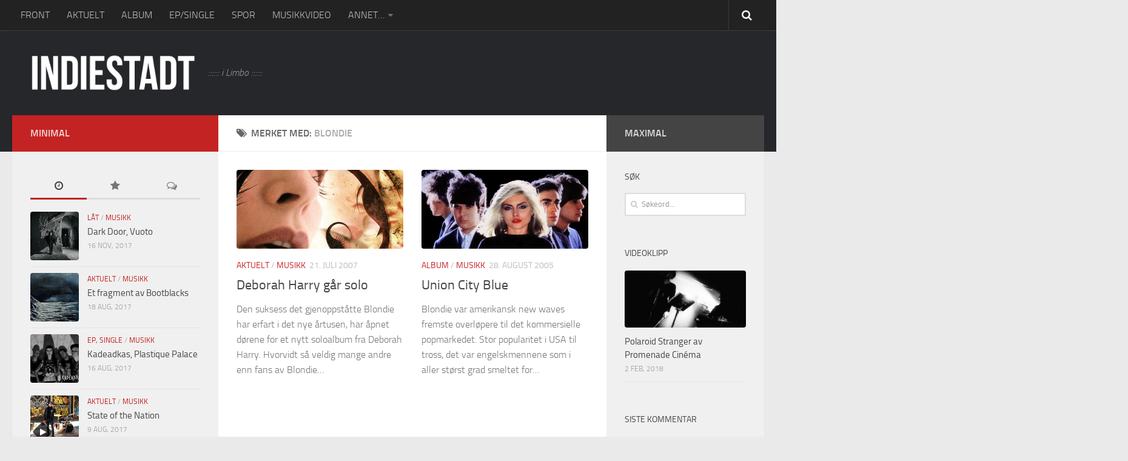

--- FILE ---
content_type: text/html; charset=UTF-8
request_url: https://www.indiestadt.net/tag/blondie/
body_size: 15221
content:
<!DOCTYPE html>
<html class="no-js" lang="nb-NO" xmlns:og="http://ogp.me/ns#" xmlns:fb="http://ogp.me/ns/fb#">
<head>
  <meta charset="UTF-8">
  <meta name="viewport" content="width=device-width, initial-scale=1.0">
  <link rel="profile" href="https://gmpg.org/xfn/11">
  <link rel="pingback" href="https://www.indiestadt.net/xmlrpc.php">

          <style id="dyn-style-fonts" type="text/css">
                    </style>
        <title>blondie &#8211; indiestadt</title>
<meta name='robots' content='max-image-preview:large' />
	<style>img:is([sizes="auto" i], [sizes^="auto," i]) { contain-intrinsic-size: 3000px 1500px }</style>
	<script>document.documentElement.className = document.documentElement.className.replace("no-js","js");</script>
<link rel="alternate" type="application/rss+xml" title="indiestadt &raquo; strøm" href="https://www.indiestadt.net/feed/" />
<link rel="alternate" type="application/rss+xml" title="indiestadt &raquo; kommentarstrøm" href="https://www.indiestadt.net/comments/feed/" />
<link rel="alternate" type="application/rss+xml" title="indiestadt &raquo; blondie stikkord-strøm" href="https://www.indiestadt.net/tag/blondie/feed/" />
<script type="text/javascript">
/* <![CDATA[ */
window._wpemojiSettings = {"baseUrl":"https:\/\/s.w.org\/images\/core\/emoji\/16.0.1\/72x72\/","ext":".png","svgUrl":"https:\/\/s.w.org\/images\/core\/emoji\/16.0.1\/svg\/","svgExt":".svg","source":{"concatemoji":"https:\/\/www.indiestadt.net\/wp-includes\/js\/wp-emoji-release.min.js?ver=9d0e312f1979ec42352b56275366cd50"}};
/*! This file is auto-generated */
!function(s,n){var o,i,e;function c(e){try{var t={supportTests:e,timestamp:(new Date).valueOf()};sessionStorage.setItem(o,JSON.stringify(t))}catch(e){}}function p(e,t,n){e.clearRect(0,0,e.canvas.width,e.canvas.height),e.fillText(t,0,0);var t=new Uint32Array(e.getImageData(0,0,e.canvas.width,e.canvas.height).data),a=(e.clearRect(0,0,e.canvas.width,e.canvas.height),e.fillText(n,0,0),new Uint32Array(e.getImageData(0,0,e.canvas.width,e.canvas.height).data));return t.every(function(e,t){return e===a[t]})}function u(e,t){e.clearRect(0,0,e.canvas.width,e.canvas.height),e.fillText(t,0,0);for(var n=e.getImageData(16,16,1,1),a=0;a<n.data.length;a++)if(0!==n.data[a])return!1;return!0}function f(e,t,n,a){switch(t){case"flag":return n(e,"\ud83c\udff3\ufe0f\u200d\u26a7\ufe0f","\ud83c\udff3\ufe0f\u200b\u26a7\ufe0f")?!1:!n(e,"\ud83c\udde8\ud83c\uddf6","\ud83c\udde8\u200b\ud83c\uddf6")&&!n(e,"\ud83c\udff4\udb40\udc67\udb40\udc62\udb40\udc65\udb40\udc6e\udb40\udc67\udb40\udc7f","\ud83c\udff4\u200b\udb40\udc67\u200b\udb40\udc62\u200b\udb40\udc65\u200b\udb40\udc6e\u200b\udb40\udc67\u200b\udb40\udc7f");case"emoji":return!a(e,"\ud83e\udedf")}return!1}function g(e,t,n,a){var r="undefined"!=typeof WorkerGlobalScope&&self instanceof WorkerGlobalScope?new OffscreenCanvas(300,150):s.createElement("canvas"),o=r.getContext("2d",{willReadFrequently:!0}),i=(o.textBaseline="top",o.font="600 32px Arial",{});return e.forEach(function(e){i[e]=t(o,e,n,a)}),i}function t(e){var t=s.createElement("script");t.src=e,t.defer=!0,s.head.appendChild(t)}"undefined"!=typeof Promise&&(o="wpEmojiSettingsSupports",i=["flag","emoji"],n.supports={everything:!0,everythingExceptFlag:!0},e=new Promise(function(e){s.addEventListener("DOMContentLoaded",e,{once:!0})}),new Promise(function(t){var n=function(){try{var e=JSON.parse(sessionStorage.getItem(o));if("object"==typeof e&&"number"==typeof e.timestamp&&(new Date).valueOf()<e.timestamp+604800&&"object"==typeof e.supportTests)return e.supportTests}catch(e){}return null}();if(!n){if("undefined"!=typeof Worker&&"undefined"!=typeof OffscreenCanvas&&"undefined"!=typeof URL&&URL.createObjectURL&&"undefined"!=typeof Blob)try{var e="postMessage("+g.toString()+"("+[JSON.stringify(i),f.toString(),p.toString(),u.toString()].join(",")+"));",a=new Blob([e],{type:"text/javascript"}),r=new Worker(URL.createObjectURL(a),{name:"wpTestEmojiSupports"});return void(r.onmessage=function(e){c(n=e.data),r.terminate(),t(n)})}catch(e){}c(n=g(i,f,p,u))}t(n)}).then(function(e){for(var t in e)n.supports[t]=e[t],n.supports.everything=n.supports.everything&&n.supports[t],"flag"!==t&&(n.supports.everythingExceptFlag=n.supports.everythingExceptFlag&&n.supports[t]);n.supports.everythingExceptFlag=n.supports.everythingExceptFlag&&!n.supports.flag,n.DOMReady=!1,n.readyCallback=function(){n.DOMReady=!0}}).then(function(){return e}).then(function(){var e;n.supports.everything||(n.readyCallback(),(e=n.source||{}).concatemoji?t(e.concatemoji):e.wpemoji&&e.twemoji&&(t(e.twemoji),t(e.wpemoji)))}))}((window,document),window._wpemojiSettings);
/* ]]> */
</script>
<link rel='stylesheet' id='font-customizer-style-css' href='https://www.indiestadt.net/wp-content/themes/hueman-pro/addons/pro/wfc/front/assets/css/font_customizer.min.css?ver=2.1.1' type='text/css' media='all' />
<style id='wp-emoji-styles-inline-css' type='text/css'>

	img.wp-smiley, img.emoji {
		display: inline !important;
		border: none !important;
		box-shadow: none !important;
		height: 1em !important;
		width: 1em !important;
		margin: 0 0.07em !important;
		vertical-align: -0.1em !important;
		background: none !important;
		padding: 0 !important;
	}
</style>
<link rel='stylesheet' id='wp-block-library-css' href='https://www.indiestadt.net/wp-includes/css/dist/block-library/style.min.css?ver=9d0e312f1979ec42352b56275366cd50' type='text/css' media='all' />
<style id='classic-theme-styles-inline-css' type='text/css'>
/*! This file is auto-generated */
.wp-block-button__link{color:#fff;background-color:#32373c;border-radius:9999px;box-shadow:none;text-decoration:none;padding:calc(.667em + 2px) calc(1.333em + 2px);font-size:1.125em}.wp-block-file__button{background:#32373c;color:#fff;text-decoration:none}
</style>
<style id='global-styles-inline-css' type='text/css'>
:root{--wp--preset--aspect-ratio--square: 1;--wp--preset--aspect-ratio--4-3: 4/3;--wp--preset--aspect-ratio--3-4: 3/4;--wp--preset--aspect-ratio--3-2: 3/2;--wp--preset--aspect-ratio--2-3: 2/3;--wp--preset--aspect-ratio--16-9: 16/9;--wp--preset--aspect-ratio--9-16: 9/16;--wp--preset--color--black: #000000;--wp--preset--color--cyan-bluish-gray: #abb8c3;--wp--preset--color--white: #ffffff;--wp--preset--color--pale-pink: #f78da7;--wp--preset--color--vivid-red: #cf2e2e;--wp--preset--color--luminous-vivid-orange: #ff6900;--wp--preset--color--luminous-vivid-amber: #fcb900;--wp--preset--color--light-green-cyan: #7bdcb5;--wp--preset--color--vivid-green-cyan: #00d084;--wp--preset--color--pale-cyan-blue: #8ed1fc;--wp--preset--color--vivid-cyan-blue: #0693e3;--wp--preset--color--vivid-purple: #9b51e0;--wp--preset--gradient--vivid-cyan-blue-to-vivid-purple: linear-gradient(135deg,rgba(6,147,227,1) 0%,rgb(155,81,224) 100%);--wp--preset--gradient--light-green-cyan-to-vivid-green-cyan: linear-gradient(135deg,rgb(122,220,180) 0%,rgb(0,208,130) 100%);--wp--preset--gradient--luminous-vivid-amber-to-luminous-vivid-orange: linear-gradient(135deg,rgba(252,185,0,1) 0%,rgba(255,105,0,1) 100%);--wp--preset--gradient--luminous-vivid-orange-to-vivid-red: linear-gradient(135deg,rgba(255,105,0,1) 0%,rgb(207,46,46) 100%);--wp--preset--gradient--very-light-gray-to-cyan-bluish-gray: linear-gradient(135deg,rgb(238,238,238) 0%,rgb(169,184,195) 100%);--wp--preset--gradient--cool-to-warm-spectrum: linear-gradient(135deg,rgb(74,234,220) 0%,rgb(151,120,209) 20%,rgb(207,42,186) 40%,rgb(238,44,130) 60%,rgb(251,105,98) 80%,rgb(254,248,76) 100%);--wp--preset--gradient--blush-light-purple: linear-gradient(135deg,rgb(255,206,236) 0%,rgb(152,150,240) 100%);--wp--preset--gradient--blush-bordeaux: linear-gradient(135deg,rgb(254,205,165) 0%,rgb(254,45,45) 50%,rgb(107,0,62) 100%);--wp--preset--gradient--luminous-dusk: linear-gradient(135deg,rgb(255,203,112) 0%,rgb(199,81,192) 50%,rgb(65,88,208) 100%);--wp--preset--gradient--pale-ocean: linear-gradient(135deg,rgb(255,245,203) 0%,rgb(182,227,212) 50%,rgb(51,167,181) 100%);--wp--preset--gradient--electric-grass: linear-gradient(135deg,rgb(202,248,128) 0%,rgb(113,206,126) 100%);--wp--preset--gradient--midnight: linear-gradient(135deg,rgb(2,3,129) 0%,rgb(40,116,252) 100%);--wp--preset--font-size--small: 13px;--wp--preset--font-size--medium: 20px;--wp--preset--font-size--large: 36px;--wp--preset--font-size--x-large: 42px;--wp--preset--spacing--20: 0.44rem;--wp--preset--spacing--30: 0.67rem;--wp--preset--spacing--40: 1rem;--wp--preset--spacing--50: 1.5rem;--wp--preset--spacing--60: 2.25rem;--wp--preset--spacing--70: 3.38rem;--wp--preset--spacing--80: 5.06rem;--wp--preset--shadow--natural: 6px 6px 9px rgba(0, 0, 0, 0.2);--wp--preset--shadow--deep: 12px 12px 50px rgba(0, 0, 0, 0.4);--wp--preset--shadow--sharp: 6px 6px 0px rgba(0, 0, 0, 0.2);--wp--preset--shadow--outlined: 6px 6px 0px -3px rgba(255, 255, 255, 1), 6px 6px rgba(0, 0, 0, 1);--wp--preset--shadow--crisp: 6px 6px 0px rgba(0, 0, 0, 1);}:where(.is-layout-flex){gap: 0.5em;}:where(.is-layout-grid){gap: 0.5em;}body .is-layout-flex{display: flex;}.is-layout-flex{flex-wrap: wrap;align-items: center;}.is-layout-flex > :is(*, div){margin: 0;}body .is-layout-grid{display: grid;}.is-layout-grid > :is(*, div){margin: 0;}:where(.wp-block-columns.is-layout-flex){gap: 2em;}:where(.wp-block-columns.is-layout-grid){gap: 2em;}:where(.wp-block-post-template.is-layout-flex){gap: 1.25em;}:where(.wp-block-post-template.is-layout-grid){gap: 1.25em;}.has-black-color{color: var(--wp--preset--color--black) !important;}.has-cyan-bluish-gray-color{color: var(--wp--preset--color--cyan-bluish-gray) !important;}.has-white-color{color: var(--wp--preset--color--white) !important;}.has-pale-pink-color{color: var(--wp--preset--color--pale-pink) !important;}.has-vivid-red-color{color: var(--wp--preset--color--vivid-red) !important;}.has-luminous-vivid-orange-color{color: var(--wp--preset--color--luminous-vivid-orange) !important;}.has-luminous-vivid-amber-color{color: var(--wp--preset--color--luminous-vivid-amber) !important;}.has-light-green-cyan-color{color: var(--wp--preset--color--light-green-cyan) !important;}.has-vivid-green-cyan-color{color: var(--wp--preset--color--vivid-green-cyan) !important;}.has-pale-cyan-blue-color{color: var(--wp--preset--color--pale-cyan-blue) !important;}.has-vivid-cyan-blue-color{color: var(--wp--preset--color--vivid-cyan-blue) !important;}.has-vivid-purple-color{color: var(--wp--preset--color--vivid-purple) !important;}.has-black-background-color{background-color: var(--wp--preset--color--black) !important;}.has-cyan-bluish-gray-background-color{background-color: var(--wp--preset--color--cyan-bluish-gray) !important;}.has-white-background-color{background-color: var(--wp--preset--color--white) !important;}.has-pale-pink-background-color{background-color: var(--wp--preset--color--pale-pink) !important;}.has-vivid-red-background-color{background-color: var(--wp--preset--color--vivid-red) !important;}.has-luminous-vivid-orange-background-color{background-color: var(--wp--preset--color--luminous-vivid-orange) !important;}.has-luminous-vivid-amber-background-color{background-color: var(--wp--preset--color--luminous-vivid-amber) !important;}.has-light-green-cyan-background-color{background-color: var(--wp--preset--color--light-green-cyan) !important;}.has-vivid-green-cyan-background-color{background-color: var(--wp--preset--color--vivid-green-cyan) !important;}.has-pale-cyan-blue-background-color{background-color: var(--wp--preset--color--pale-cyan-blue) !important;}.has-vivid-cyan-blue-background-color{background-color: var(--wp--preset--color--vivid-cyan-blue) !important;}.has-vivid-purple-background-color{background-color: var(--wp--preset--color--vivid-purple) !important;}.has-black-border-color{border-color: var(--wp--preset--color--black) !important;}.has-cyan-bluish-gray-border-color{border-color: var(--wp--preset--color--cyan-bluish-gray) !important;}.has-white-border-color{border-color: var(--wp--preset--color--white) !important;}.has-pale-pink-border-color{border-color: var(--wp--preset--color--pale-pink) !important;}.has-vivid-red-border-color{border-color: var(--wp--preset--color--vivid-red) !important;}.has-luminous-vivid-orange-border-color{border-color: var(--wp--preset--color--luminous-vivid-orange) !important;}.has-luminous-vivid-amber-border-color{border-color: var(--wp--preset--color--luminous-vivid-amber) !important;}.has-light-green-cyan-border-color{border-color: var(--wp--preset--color--light-green-cyan) !important;}.has-vivid-green-cyan-border-color{border-color: var(--wp--preset--color--vivid-green-cyan) !important;}.has-pale-cyan-blue-border-color{border-color: var(--wp--preset--color--pale-cyan-blue) !important;}.has-vivid-cyan-blue-border-color{border-color: var(--wp--preset--color--vivid-cyan-blue) !important;}.has-vivid-purple-border-color{border-color: var(--wp--preset--color--vivid-purple) !important;}.has-vivid-cyan-blue-to-vivid-purple-gradient-background{background: var(--wp--preset--gradient--vivid-cyan-blue-to-vivid-purple) !important;}.has-light-green-cyan-to-vivid-green-cyan-gradient-background{background: var(--wp--preset--gradient--light-green-cyan-to-vivid-green-cyan) !important;}.has-luminous-vivid-amber-to-luminous-vivid-orange-gradient-background{background: var(--wp--preset--gradient--luminous-vivid-amber-to-luminous-vivid-orange) !important;}.has-luminous-vivid-orange-to-vivid-red-gradient-background{background: var(--wp--preset--gradient--luminous-vivid-orange-to-vivid-red) !important;}.has-very-light-gray-to-cyan-bluish-gray-gradient-background{background: var(--wp--preset--gradient--very-light-gray-to-cyan-bluish-gray) !important;}.has-cool-to-warm-spectrum-gradient-background{background: var(--wp--preset--gradient--cool-to-warm-spectrum) !important;}.has-blush-light-purple-gradient-background{background: var(--wp--preset--gradient--blush-light-purple) !important;}.has-blush-bordeaux-gradient-background{background: var(--wp--preset--gradient--blush-bordeaux) !important;}.has-luminous-dusk-gradient-background{background: var(--wp--preset--gradient--luminous-dusk) !important;}.has-pale-ocean-gradient-background{background: var(--wp--preset--gradient--pale-ocean) !important;}.has-electric-grass-gradient-background{background: var(--wp--preset--gradient--electric-grass) !important;}.has-midnight-gradient-background{background: var(--wp--preset--gradient--midnight) !important;}.has-small-font-size{font-size: var(--wp--preset--font-size--small) !important;}.has-medium-font-size{font-size: var(--wp--preset--font-size--medium) !important;}.has-large-font-size{font-size: var(--wp--preset--font-size--large) !important;}.has-x-large-font-size{font-size: var(--wp--preset--font-size--x-large) !important;}
:where(.wp-block-post-template.is-layout-flex){gap: 1.25em;}:where(.wp-block-post-template.is-layout-grid){gap: 1.25em;}
:where(.wp-block-columns.is-layout-flex){gap: 2em;}:where(.wp-block-columns.is-layout-grid){gap: 2em;}
:root :where(.wp-block-pullquote){font-size: 1.5em;line-height: 1.6;}
</style>
<link rel='stylesheet' id='responsive-lightbox-featherlight-css' href='https://www.indiestadt.net/wp-content/plugins/responsive-lightbox/assets/featherlight/featherlight.min.css?ver=1.7.14' type='text/css' media='all' />
<link rel='stylesheet' id='responsive-lightbox-featherlight-gallery-css' href='https://www.indiestadt.net/wp-content/plugins/responsive-lightbox/assets/featherlight/featherlight.gallery.min.css?ver=1.7.14' type='text/css' media='all' />
<link rel='stylesheet' id='hph-front-style-css' href='https://www.indiestadt.net/wp-content/themes/hueman-pro//addons/assets/front/css/hph-front.min.css?ver=1765533417' type='text/css' media='all' />
<link rel='stylesheet' id='hueman-main-style-css' href='https://www.indiestadt.net/wp-content/themes/hueman-pro/assets/front/css/main.min.css?ver=1.0.25' type='text/css' media='all' />
<style id='hueman-main-style-inline-css' type='text/css'>
body { font-size:1.00rem; }@media only screen and (min-width: 720px) {
        .nav > li { font-size:1.00rem; }
      }::selection { background-color: #c42323; }
::-moz-selection { background-color: #c42323; }a,.themeform label .required,#flexslider-featured .flex-direction-nav .flex-next:hover,#flexslider-featured .flex-direction-nav .flex-prev:hover,.post-hover:hover .post-title a,.post-title a:hover,.sidebar.s1 .post-nav li a:hover i,.content .post-nav li a:hover i,.post-related a:hover,.sidebar.s1 .widget_rss ul li a,#footer .widget_rss ul li a,.sidebar.s1 .widget_calendar a,#footer .widget_calendar a,.sidebar.s1 .alx-tab .tab-item-category a,.sidebar.s1 .alx-posts .post-item-category a,.sidebar.s1 .alx-tab li:hover .tab-item-title a,.sidebar.s1 .alx-tab li:hover .tab-item-comment a,.sidebar.s1 .alx-posts li:hover .post-item-title a,#footer .alx-tab .tab-item-category a,#footer .alx-posts .post-item-category a,#footer .alx-tab li:hover .tab-item-title a,#footer .alx-tab li:hover .tab-item-comment a,#footer .alx-posts li:hover .post-item-title a,.comment-tabs li.active a,.comment-awaiting-moderation,.child-menu a:hover,.child-menu .current_page_item > a,.wp-pagenavi a{ color: #c42323; }.themeform input[type="submit"],.themeform button[type="submit"],.sidebar.s1 .sidebar-top,.sidebar.s1 .sidebar-toggle,#flexslider-featured .flex-control-nav li a.flex-active,.post-tags a:hover,.sidebar.s1 .widget_calendar caption,#footer .widget_calendar caption,.author-bio .bio-avatar:after,.commentlist li.bypostauthor > .comment-body:after,.commentlist li.comment-author-admin > .comment-body:after{ background-color: #c42323; }.post-format .format-container { border-color: #c42323; }.sidebar.s1 .alx-tabs-nav li.active a,#footer .alx-tabs-nav li.active a,.comment-tabs li.active a,.wp-pagenavi a:hover,.wp-pagenavi a:active,.wp-pagenavi span.current{ border-bottom-color: #c42323!important; }.sidebar.s2 .post-nav li a:hover i,
.sidebar.s2 .widget_rss ul li a,
.sidebar.s2 .widget_calendar a,
.sidebar.s2 .alx-tab .tab-item-category a,
.sidebar.s2 .alx-posts .post-item-category a,
.sidebar.s2 .alx-tab li:hover .tab-item-title a,
.sidebar.s2 .alx-tab li:hover .tab-item-comment a,
.sidebar.s2 .alx-posts li:hover .post-item-title a { color: #444444; }
.sidebar.s2 .sidebar-top,.sidebar.s2 .sidebar-toggle,.post-comments,.jp-play-bar,.jp-volume-bar-value,.sidebar.s2 .widget_calendar caption{ background-color: #444444; }.sidebar.s2 .alx-tabs-nav li.active a { border-bottom-color: #444444; }
.post-comments span:before { border-right-color: #444444; }
      .search-expand,
              #nav-topbar.nav-container { background-color: #222222}@media only screen and (min-width: 720px) {
                #nav-topbar .nav ul { background-color: #222222; }
              }.is-scrolled #header .nav-container.desktop-sticky,
              .is-scrolled #header .search-expand { background-color: #222222; background-color: rgba(34,34,34,0.90) }.is-scrolled .topbar-transparent #nav-topbar.desktop-sticky .nav ul { background-color: #222222; background-color: rgba(34,34,34,0.95) }#header { background-color: #26272b; }
@media only screen and (min-width: 720px) {
  #nav-header .nav ul { background-color: #26272b; }
}
        #header #nav-mobile { background-color: #222222; }.is-scrolled #header #nav-mobile { background-color: #222222; background-color: rgba(34,34,34,0.90) }#nav-header.nav-container, #main-header-search .search-expand { background-color: #33363b; }
@media only screen and (min-width: 720px) {
  #nav-header .nav ul { background-color: #33363b; }
}
        #footer-bottom { background-color: #26272b; }img { -webkit-border-radius: 4px; border-radius: 4px; }body { background-color: #eaeaea; }
</style>
<link rel='stylesheet' id='theme-stylesheet-css' href='https://www.indiestadt.net/wp-content/themes/hueman-pro-child-master/style.css?ver=1.0.25' type='text/css' media='all' />
<link rel='stylesheet' id='hueman-font-awesome-css' href='https://www.indiestadt.net/wp-content/themes/hueman-pro/assets/front/css/font-awesome.min.css?ver=1.0.25' type='text/css' media='all' />
<script type="text/javascript" src="https://www.indiestadt.net/wp-includes/js/jquery/jquery.min.js?ver=3.7.1" id="jquery-core-js"></script>
<script type="text/javascript" src="https://www.indiestadt.net/wp-includes/js/jquery/jquery-migrate.min.js?ver=3.4.1" id="jquery-migrate-js"></script>
<script type="text/javascript" src="https://www.indiestadt.net/wp-content/plugins/responsive-lightbox/assets/featherlight/featherlight.min.js?ver=1.7.14" id="responsive-lightbox-featherlight-js"></script>
<script type="text/javascript" src="https://www.indiestadt.net/wp-content/plugins/responsive-lightbox/assets/featherlight/featherlight.gallery.min.js?ver=1.7.14" id="responsive-lightbox-featherlight-gallery-js"></script>
<script type="text/javascript" src="https://www.indiestadt.net/wp-includes/js/underscore.min.js?ver=1.13.7" id="underscore-js"></script>
<script type="text/javascript" src="https://www.indiestadt.net/wp-content/plugins/responsive-lightbox/assets/infinitescroll/infinite-scroll.pkgd.min.js?ver=4.0.1" id="responsive-lightbox-infinite-scroll-js"></script>
<script type="text/javascript" id="responsive-lightbox-js-before">
/* <![CDATA[ */
var rlArgs = {"script":"featherlight","selector":"lightbox","customEvents":"","activeGalleries":true,"openSpeed":250,"closeSpeed":250,"closeOnClick":"background","closeOnEsc":true,"galleryFadeIn":100,"galleryFadeOut":300,"woocommerce_gallery":false,"ajaxurl":"https:\/\/www.indiestadt.net\/wp-admin\/admin-ajax.php","nonce":"029d234f0b","preview":false,"postId":3771,"scriptExtension":false};
/* ]]> */
</script>
<script type="text/javascript" src="https://www.indiestadt.net/wp-content/plugins/responsive-lightbox/js/front.js?ver=2.5.2" id="responsive-lightbox-js"></script>
<link rel="https://api.w.org/" href="https://www.indiestadt.net/wp-json/" /><link rel="alternate" title="JSON" type="application/json" href="https://www.indiestadt.net/wp-json/wp/v2/tags/437" />		<script>
			document.documentElement.className = document.documentElement.className.replace('no-js', 'js');
		</script>
				<style>
			.no-js img.lazyload {
				display: none;
			}

			figure.wp-block-image img.lazyloading {
				min-width: 150px;
			}

						.lazyload, .lazyloading {
				opacity: 0;
			}

			.lazyloaded {
				opacity: 1;
				transition: opacity 400ms;
				transition-delay: 0ms;
			}

					</style>
		<!--[if lt IE 9]>
<script src="https://www.indiestadt.net/wp-content/themes/hueman-pro/assets/front/js/ie/html5shiv-printshiv.min.js"></script>
<script src="https://www.indiestadt.net/wp-content/themes/hueman-pro/assets/front/js/ie/selectivizr.js"></script>
<![endif]-->
        <style id="dyn-style-others" type="text/css">
                    </style>
                    <style id="grids-css" type="text/css">
                .post-list .grid-item {float: left; }
                .cols-1 .grid-item { width: 100%; }
                .cols-2 .grid-item { width: 50%; }
                .cols-3 .grid-item { width: 33.3%; }
                .cols-4 .grid-item { width: 25%; }
                @media only screen and (max-width: 719px) {
                      #grid-wrapper .grid-item{
                        width: 100%;
                      }
                }
            </style>
            
<!-- START - Open Graph and Twitter Card Tags 3.3.5 -->
 <!-- Facebook Open Graph -->
  <meta property="og:locale" content="nb_NO"/>
  <meta property="og:site_name" content="indiestadt"/>
  <meta property="og:title" content="blondie"/>
  <meta property="og:url" content="https://www.indiestadt.net/tag/blondie/"/>
  <meta property="og:type" content="article"/>
  <meta property="og:description" content=":::::: i Limbo ::::::"/>
 <!-- Google+ / Schema.org -->
  <meta itemprop="name" content="blondie"/>
  <meta itemprop="headline" content="blondie"/>
  <meta itemprop="description" content=":::::: i Limbo ::::::"/>
 <!-- Twitter Cards -->
  <meta name="twitter:title" content="blondie"/>
  <meta name="twitter:description" content=":::::: i Limbo ::::::"/>
  <meta name="twitter:card" content="summary_large_image"/>
 <!-- SEO -->
 <!-- Misc. tags -->
 <!-- is_tag -->
<!-- END - Open Graph and Twitter Card Tags 3.3.5 -->
	
</head>

<body data-rsssl=1 class="archive tag tag-blondie tag-437 wp-custom-logo wp-theme-hueman-pro wp-child-theme-hueman-pro-child-master col-3cm full-width topbar-enabled header-desktop-sticky header-mobile-sticky chrome">

<div id="wrapper">

  
  <header id="header" class="top-menu-mobile-on one-mobile-menu top_menu header-ads-desktop  topbar-transparent no-header-img">
        <nav class="nav-container group mobile-menu mobile-sticky " id="nav-mobile" data-menu-id="header-1">
  <div class="mobile-title-logo-in-header">                  <p class="site-title"><a class="custom-logo-link" href="https://www.indiestadt.net/" rel="home" title="indiestadt | Home page"><img data-src="https://www.indiestadt.net/wp-content/uploads/2017/05/ids_logo.gif" alt="indiestadt" src="[data-uri]" class="lazyload" style="--smush-placeholder-width: 682px; --smush-placeholder-aspect-ratio: 682/150;"></a></p>
                </div>
        
                    <!-- <div class="ham__navbar-toggler collapsed" aria-expanded="false">
          <div class="ham__navbar-span-wrapper">
            <span class="ham-toggler-menu__span"></span>
          </div>
        </div> -->
        <div class="ham__navbar-toggler-two collapsed" title="Menu" aria-expanded="false">
          <div class="ham__navbar-span-wrapper">
            <span class="line line-1"></span>
            <span class="line line-2"></span>
            <span class="line line-3"></span>
          </div>
        </div>
            
      <div class="nav-text"></div>
      <div class="nav-wrap container">
                  <ul class="nav container-inner group mobile-search">
                            <li>
                  <form method="get" class="searchform themeform" action="https://www.indiestadt.net/">
	<div>
		<input type="text" class="search" name="s" onblur="if(this.value=='')this.value='Søkeord...';" onfocus="if(this.value=='Søkeord...')this.value='';" value="Søkeord..." />
	</div>
</form>                </li>
                      </ul>
                <ul id="menu-top-meny" class="nav container-inner group"><li id="menu-item-15" class="menu-item menu-item-type-custom menu-item-object-custom menu-item-home menu-item-15"><a href="https://www.indiestadt.net/">FRONT</a></li>
<li id="menu-item-298" class="menu-item menu-item-type-taxonomy menu-item-object-category menu-item-298"><a href="https://www.indiestadt.net/category/musikk/aktuelt/">AKTUELT</a></li>
<li id="menu-item-194" class="menu-item menu-item-type-taxonomy menu-item-object-category menu-item-194"><a href="https://www.indiestadt.net/category/musikk/album/">ALBUM</a></li>
<li id="menu-item-454" class="menu-item menu-item-type-taxonomy menu-item-object-category menu-item-454"><a href="https://www.indiestadt.net/category/musikk/ep-single/">EP/SINGLE</a></li>
<li id="menu-item-9119" class="menu-item menu-item-type-taxonomy menu-item-object-category menu-item-9119"><a href="https://www.indiestadt.net/category/musikk/laat/">SPOR</a></li>
<li id="menu-item-15852" class="menu-item menu-item-type-taxonomy menu-item-object-category menu-item-15852"><a href="https://www.indiestadt.net/category/visuell/videoklipp/">MUSIKKVIDEO</a></li>
<li id="menu-item-6201" class="menu-item menu-item-type-custom menu-item-object-custom menu-item-has-children menu-item-6201"><a href="#">ANNET&#8230;</a>
<ul class="sub-menu">
	<li id="menu-item-299" class="menu-item menu-item-type-taxonomy menu-item-object-category menu-item-299"><a href="https://www.indiestadt.net/category/musikk/klassiker/">KLASSIKER</a></li>
	<li id="menu-item-772" class="menu-item menu-item-type-taxonomy menu-item-object-category menu-item-772"><a href="https://www.indiestadt.net/category/musikk/litteratur/">LITTERATUR</a></li>
	<li id="menu-item-2898" class="menu-item menu-item-type-taxonomy menu-item-object-category menu-item-2898"><a href="https://www.indiestadt.net/category/musikk/diverse/">MISC.</a></li>
</ul>
</li>
</ul>      </div>
</nav><!--/#nav-topbar-->  
        <nav class="nav-container group desktop-menu desktop-sticky " id="nav-topbar" data-menu-id="header-2">
    <div class="nav-text"></div>
  <div class="topbar-toggle-down">
    <i class="fa fa-angle-double-down" aria-hidden="true" data-toggle="down" title="Expand menu"></i>
    <i class="fa fa-angle-double-up" aria-hidden="true" data-toggle="up" title="Collapse menu"></i>
  </div>
  <div class="nav-wrap container">
    <ul id="menu-top-meny-1" class="nav container-inner group"><li class="menu-item menu-item-type-custom menu-item-object-custom menu-item-home menu-item-15"><a href="https://www.indiestadt.net/">FRONT</a></li>
<li class="menu-item menu-item-type-taxonomy menu-item-object-category menu-item-298"><a href="https://www.indiestadt.net/category/musikk/aktuelt/">AKTUELT</a></li>
<li class="menu-item menu-item-type-taxonomy menu-item-object-category menu-item-194"><a href="https://www.indiestadt.net/category/musikk/album/">ALBUM</a></li>
<li class="menu-item menu-item-type-taxonomy menu-item-object-category menu-item-454"><a href="https://www.indiestadt.net/category/musikk/ep-single/">EP/SINGLE</a></li>
<li class="menu-item menu-item-type-taxonomy menu-item-object-category menu-item-9119"><a href="https://www.indiestadt.net/category/musikk/laat/">SPOR</a></li>
<li class="menu-item menu-item-type-taxonomy menu-item-object-category menu-item-15852"><a href="https://www.indiestadt.net/category/visuell/videoklipp/">MUSIKKVIDEO</a></li>
<li class="menu-item menu-item-type-custom menu-item-object-custom menu-item-has-children menu-item-6201"><a href="#">ANNET&#8230;</a>
<ul class="sub-menu">
	<li class="menu-item menu-item-type-taxonomy menu-item-object-category menu-item-299"><a href="https://www.indiestadt.net/category/musikk/klassiker/">KLASSIKER</a></li>
	<li class="menu-item menu-item-type-taxonomy menu-item-object-category menu-item-772"><a href="https://www.indiestadt.net/category/musikk/litteratur/">LITTERATUR</a></li>
	<li class="menu-item menu-item-type-taxonomy menu-item-object-category menu-item-2898"><a href="https://www.indiestadt.net/category/musikk/diverse/">MISC.</a></li>
</ul>
</li>
</ul>  </div>
      <div id="topbar-header-search" class="container">
      <div class="container-inner">
        <div class="toggle-search"><i class="fa fa-search"></i></div>
        <div class="search-expand">
          <div class="search-expand-inner"><form method="get" class="searchform themeform" action="https://www.indiestadt.net/">
	<div>
		<input type="text" class="search" name="s" onblur="if(this.value=='')this.value='Søkeord...';" onfocus="if(this.value=='Søkeord...')this.value='';" value="Søkeord..." />
	</div>
</form></div>
        </div>
      </div><!--/.container-inner-->
    </div><!--/.container-->
  
</nav><!--/#nav-topbar-->  
  <div class="container group">
        <div class="container-inner">

                    <div class="group pad central-header-zone">
                  <div class="logo-tagline-group">
                                        <p class="site-title"><a class="custom-logo-link" href="https://www.indiestadt.net/" rel="home" title="indiestadt | Home page"><img data-src="https://www.indiestadt.net/wp-content/uploads/2017/05/ids_logo.gif" alt="indiestadt" src="[data-uri]" class="lazyload" style="--smush-placeholder-width: 682px; --smush-placeholder-aspect-ratio: 682/150;"></a></p>
                                                                <p class="site-description">:::::: i Limbo ::::::</p>
                                        </div>

                                </div>
      
      
    </div><!--/.container-inner-->
      </div><!--/.container-->

</header><!--/#header-->
  
  <div class="container" id="page">
    <div class="container-inner">
            <div class="main">
        <div class="main-inner group">
          
              <section class="content">
              <div class="page-title pad group">
          	    		<h1><i class="fa fa-tags"></i>Merket med: <span>blondie </span></h1>
    	
    </div><!--/.page-title-->
          <div class="pad group">
            
  <div id="grid-wrapper" class="post-list group cols-2">
    <div class="post-row">        <article id="post-3771" class="group grid-item post-3771 post type-post status-publish format-standard has-post-thumbnail hentry category-aktuelt category-musikk tag-blondie tag-dance tag-deborah-harry tag-new-wave tag-pop tag-usa">
	<div class="post-inner post-hover">

		<div class="post-thumbnail">
			<a href="https://www.indiestadt.net/2007/07/deborah-harry-gar-solo/" title="Deborah Harry går solo">
				<img width="520" height="245" src="https://www.indiestadt.net/wp-content/uploads/2015/08/deborah_harry_necessary_evil-520x245.jpg" class="attachment-thumb-medium size-thumb-medium wp-post-image" alt="Deborah Harry, Necessary Evil" decoding="async" fetchpriority="high" srcset="https://www.indiestadt.net/wp-content/uploads/2015/08/deborah_harry_necessary_evil-520x245.jpg 520w, https://www.indiestadt.net/wp-content/uploads/2015/08/deborah_harry_necessary_evil-720x340.jpg 720w" sizes="(max-width: 520px) 100vw, 520px" />															</a>
					</div><!--/.post-thumbnail-->

		<div class="post-meta group">
			<p class="post-category"><a href="https://www.indiestadt.net/category/musikk/aktuelt/" rel="category tag">Aktuelt</a> / <a href="https://www.indiestadt.net/category/musikk/" rel="category tag">Musikk</a></p>
			<p class="post-date">
  <time class="published updated" datetime="2007-07-21 00:02:24">21. juli 2007</time>
</p>

  <p class="post-byline" style="display:none">&nbsp;av    <span class="vcard author">
      <span class="fn"><a href="https://www.indiestadt.net/author/indiestadt/" title="Innlegg av kesc" rel="author">kesc</a></span>
    </span> &middot; Published <span class="published">21. juli 2007</span>
     &middot; Last modified <span class="updated">9. august 2015</span>  </p>
		</div><!--/.post-meta-->

		<h2 class="post-title entry-title">
			<a href="https://www.indiestadt.net/2007/07/deborah-harry-gar-solo/" rel="bookmark" title="Deborah Harry går solo">Deborah Harry går solo</a>
		</h2><!--/.post-title-->

				<div class="entry excerpt entry-summary">
			<p>Den suksess det gjenoppståtte Blondie har erfart i det nye årtusen, har åpnet dørene for et nytt soloalbum fra Deborah Harry. Hvorvidt så veldig mange andre enn fans av Blondie&#8230;</p>
		</div><!--/.entry-->
		
	</div><!--/.post-inner-->
</article><!--/.post-->            <article id="post-2256" class="group grid-item post-2256 post type-post status-publish format-standard has-post-thumbnail hentry category-album category-musikk tag-blondie tag-giorgio-moroder tag-new-wave tag-new-york tag-powerpop tag-rock tag-usa">
	<div class="post-inner post-hover">

		<div class="post-thumbnail">
			<a href="https://www.indiestadt.net/2005/08/union-city-blue/" title="Union City Blue">
				<img width="520" height="245" data-src="https://www.indiestadt.net/wp-content/uploads/2015/07/blondie_i_01-520x245.jpg" class="attachment-thumb-medium size-thumb-medium wp-post-image lazyload" alt="Blondie" decoding="async" data-srcset="https://www.indiestadt.net/wp-content/uploads/2015/07/blondie_i_01-520x246.jpg 520w, https://www.indiestadt.net/wp-content/uploads/2015/07/blondie_i_01-300x142.jpg 300w, https://www.indiestadt.net/wp-content/uploads/2015/07/blondie_i_01.jpg 720w" data-sizes="(max-width: 520px) 100vw, 520px" src="[data-uri]" style="--smush-placeholder-width: 520px; --smush-placeholder-aspect-ratio: 520/245;" />															</a>
					</div><!--/.post-thumbnail-->

		<div class="post-meta group">
			<p class="post-category"><a href="https://www.indiestadt.net/category/musikk/album/" rel="category tag">Album</a> / <a href="https://www.indiestadt.net/category/musikk/" rel="category tag">Musikk</a></p>
			<p class="post-date">
  <time class="published updated" datetime="2005-08-28 15:59:03">28. august 2005</time>
</p>

  <p class="post-byline" style="display:none">&nbsp;av    <span class="vcard author">
      <span class="fn"><a href="https://www.indiestadt.net/author/indiestadt/" title="Innlegg av kesc" rel="author">kesc</a></span>
    </span> &middot; Published <span class="published">28. august 2005</span>
     &middot; Last modified <span class="updated">7. juli 2015</span>  </p>
		</div><!--/.post-meta-->

		<h2 class="post-title entry-title">
			<a href="https://www.indiestadt.net/2005/08/union-city-blue/" rel="bookmark" title="Union City Blue">Union City Blue</a>
		</h2><!--/.post-title-->

				<div class="entry excerpt entry-summary">
			<p>Blondie var amerikansk new waves fremste overløpere til det kommersielle popmarkedet. Stor popularitet i USA til tross, det var engelskmennene som i aller størst grad smeltet for&#8230;</p>
		</div><!--/.entry-->
		
	</div><!--/.post-inner-->
</article><!--/.post-->    </div>  </div><!--/.post-list-->

<nav class="pagination group">
				</nav><!--/.pagination-->
          </div><!--/.pad-->
        </section><!--/.content-->
          

	<div class="sidebar s1 collapsed" data-position="left" data-layout="col-3cm" data-sb-id="s1">

		<a class="sidebar-toggle" title="Vis sidebar"><i class="fa icon-sidebar-toggle"></i></a>

		<div class="sidebar-content">

			  			<div class="sidebar-top group">
                        <p>Minimal</p>
          
          
  			</div>
			
			
			
			<div id="alxtabs-2" class="widget widget_hu_tabs">
<h3 class="widget-title"></h3><ul class="alx-tabs-nav group tab-count-3"><li class="alx-tab tab-recent"><a href="#tab-recent-2" title="Nylige artikler"><i class="fa fa-clock-o"></i><span>Nylige artikler</span></a></li><li class="alx-tab tab-popular"><a href="#tab-popular-2" title="Populære artikler"><i class="fa fa-star"></i><span>Populære artikler</span></a></li><li class="alx-tab tab-comments"><a href="#tab-comments-2" title="Nylige kommentarer"><i class="fa fa-comments-o"></i><span>Nylige kommentarer</span></a></li></ul>
	<div class="alx-tabs-container">


		
						
			<ul id="tab-recent-2" class="alx-tab group thumbs-enabled">
								<li>

										<div class="tab-item-thumbnail">
						<a href="https://www.indiestadt.net/2017/11/dark-door-vuoto/" title="Dark Door, Vuoto">
							<img width="160" height="160" data-src="https://www.indiestadt.net/wp-content/uploads/2017/11/dark_door_francesca_parita-160x160.jpg" class="attachment-thumb-small size-thumb-small wp-post-image lazyload" alt="Dark Door" decoding="async" data-srcset="https://www.indiestadt.net/wp-content/uploads/2017/11/dark_door_francesca_parita-160x160.jpg 160w, https://www.indiestadt.net/wp-content/uploads/2017/11/dark_door_francesca_parita-150x150.jpg 150w, https://www.indiestadt.net/wp-content/uploads/2017/11/dark_door_francesca_parita-320x320.jpg 320w" data-sizes="(max-width: 160px) 100vw, 160px" src="[data-uri]" style="--smush-placeholder-width: 160px; --smush-placeholder-aspect-ratio: 160/160;" />																											</a>
					</div>
					
					<div class="tab-item-inner group">
						<p class="tab-item-category"><a href="https://www.indiestadt.net/category/musikk/laat/" rel="category tag">Låt</a> / <a href="https://www.indiestadt.net/category/musikk/" rel="category tag">Musikk</a></p>						<p class="tab-item-title"><a href="https://www.indiestadt.net/2017/11/dark-door-vuoto/" rel="bookmark" title="Dark Door, Vuoto">Dark Door, Vuoto</a></p>
						<p class="tab-item-date">16 nov, 2017</p>					</div>

				</li>
								<li>

										<div class="tab-item-thumbnail">
						<a href="https://www.indiestadt.net/2017/08/et-fragment-av-bootblacks/" title="Et fragment av Bootblacks">
							<img width="160" height="160" data-src="https://www.indiestadt.net/wp-content/uploads/2017/08/bootblacks_fragments-160x160.jpg" class="attachment-thumb-small size-thumb-small wp-post-image lazyload" alt="Bootblacks, Fragments" decoding="async" data-srcset="https://www.indiestadt.net/wp-content/uploads/2017/08/bootblacks_fragments-160x160.jpg 160w, https://www.indiestadt.net/wp-content/uploads/2017/08/bootblacks_fragments-150x150.jpg 150w, https://www.indiestadt.net/wp-content/uploads/2017/08/bootblacks_fragments-300x300.jpg 300w, https://www.indiestadt.net/wp-content/uploads/2017/08/bootblacks_fragments-768x768.jpg 768w, https://www.indiestadt.net/wp-content/uploads/2017/08/bootblacks_fragments-1024x1024.jpg 1024w, https://www.indiestadt.net/wp-content/uploads/2017/08/bootblacks_fragments-320x320.jpg 320w, https://www.indiestadt.net/wp-content/uploads/2017/08/bootblacks_fragments-520x520.jpg 520w, https://www.indiestadt.net/wp-content/uploads/2017/08/bootblacks_fragments.jpg 1200w" data-sizes="(max-width: 160px) 100vw, 160px" src="[data-uri]" style="--smush-placeholder-width: 160px; --smush-placeholder-aspect-ratio: 160/160;" />																											</a>
					</div>
					
					<div class="tab-item-inner group">
						<p class="tab-item-category"><a href="https://www.indiestadt.net/category/musikk/aktuelt/" rel="category tag">Aktuelt</a> / <a href="https://www.indiestadt.net/category/musikk/" rel="category tag">Musikk</a></p>						<p class="tab-item-title"><a href="https://www.indiestadt.net/2017/08/et-fragment-av-bootblacks/" rel="bookmark" title="Et fragment av Bootblacks">Et fragment av Bootblacks</a></p>
						<p class="tab-item-date">18 aug, 2017</p>					</div>

				</li>
								<li>

										<div class="tab-item-thumbnail">
						<a href="https://www.indiestadt.net/2017/08/kadeadkas-plastique-palace/" title="Kadeadkas, Plastique Palace">
							<img width="160" height="160" data-src="https://www.indiestadt.net/wp-content/uploads/2017/08/kadeadkas_2016-160x160.png" class="attachment-thumb-small size-thumb-small wp-post-image lazyload" alt="Kadeadkas" decoding="async" data-srcset="https://www.indiestadt.net/wp-content/uploads/2017/08/kadeadkas_2016-160x160.png 160w, https://www.indiestadt.net/wp-content/uploads/2017/08/kadeadkas_2016-150x150.png 150w, https://www.indiestadt.net/wp-content/uploads/2017/08/kadeadkas_2016-320x320.png 320w" data-sizes="(max-width: 160px) 100vw, 160px" src="[data-uri]" style="--smush-placeholder-width: 160px; --smush-placeholder-aspect-ratio: 160/160;" />																											</a>
					</div>
					
					<div class="tab-item-inner group">
						<p class="tab-item-category"><a href="https://www.indiestadt.net/category/musikk/ep-single/" rel="category tag">Ep, single</a> / <a href="https://www.indiestadt.net/category/musikk/" rel="category tag">Musikk</a></p>						<p class="tab-item-title"><a href="https://www.indiestadt.net/2017/08/kadeadkas-plastique-palace/" rel="bookmark" title="Kadeadkas, Plastique Palace">Kadeadkas, Plastique Palace</a></p>
						<p class="tab-item-date">16 aug, 2017</p>					</div>

				</li>
								<li>

										<div class="tab-item-thumbnail">
						<a href="https://www.indiestadt.net/2017/08/state-of-the-nation/" title="State of the Nation">
							<img width="160" height="160" data-src="https://www.indiestadt.net/wp-content/uploads/2017/08/state_of_the_nation-160x160.jpg" class="attachment-thumb-small size-thumb-small wp-post-image lazyload" alt="State Of The Nation" decoding="async" data-srcset="https://www.indiestadt.net/wp-content/uploads/2017/08/state_of_the_nation-160x160.jpg 160w, https://www.indiestadt.net/wp-content/uploads/2017/08/state_of_the_nation-150x150.jpg 150w, https://www.indiestadt.net/wp-content/uploads/2017/08/state_of_the_nation-320x320.jpg 320w" data-sizes="(max-width: 160px) 100vw, 160px" src="[data-uri]" style="--smush-placeholder-width: 160px; --smush-placeholder-aspect-ratio: 160/160;" />							<span class="thumb-icon small"><i class="fa fa-play"></i></span>																				</a>
					</div>
					
					<div class="tab-item-inner group">
						<p class="tab-item-category"><a href="https://www.indiestadt.net/category/musikk/aktuelt/" rel="category tag">Aktuelt</a> / <a href="https://www.indiestadt.net/category/musikk/" rel="category tag">Musikk</a></p>						<p class="tab-item-title"><a href="https://www.indiestadt.net/2017/08/state-of-the-nation/" rel="bookmark" title="State of the Nation">State of the Nation</a></p>
						<p class="tab-item-date">9 aug, 2017</p>					</div>

				</li>
								<li>

										<div class="tab-item-thumbnail">
						<a href="https://www.indiestadt.net/2017/08/molchat-doma-doma-molchat/" title="Molchat Doma, Doma Molchat">
							<img width="160" height="160" data-src="https://www.indiestadt.net/wp-content/uploads/2017/08/molchat_doma-160x160.jpg" class="attachment-thumb-small size-thumb-small wp-post-image lazyload" alt="Molchat Doma" decoding="async" data-srcset="https://www.indiestadt.net/wp-content/uploads/2017/08/molchat_doma-160x160.jpg 160w, https://www.indiestadt.net/wp-content/uploads/2017/08/molchat_doma-150x150.jpg 150w, https://www.indiestadt.net/wp-content/uploads/2017/08/molchat_doma-320x320.jpg 320w" data-sizes="(max-width: 160px) 100vw, 160px" src="[data-uri]" style="--smush-placeholder-width: 160px; --smush-placeholder-aspect-ratio: 160/160;" />																											</a>
					</div>
					
					<div class="tab-item-inner group">
						<p class="tab-item-category"><a href="https://www.indiestadt.net/category/musikk/laat/" rel="category tag">Låt</a> / <a href="https://www.indiestadt.net/category/musikk/" rel="category tag">Musikk</a></p>						<p class="tab-item-title"><a href="https://www.indiestadt.net/2017/08/molchat-doma-doma-molchat/" rel="bookmark" title="Molchat Doma, Doma Molchat">Molchat Doma, Doma Molchat</a></p>
						<p class="tab-item-date">4 aug, 2017</p>					</div>

				</li>
								<li>

										<div class="tab-item-thumbnail">
						<a href="https://www.indiestadt.net/2017/07/double-echo-med-ny-lp/" title="Double Echo med ny LP">
							<img width="160" height="160" data-src="https://www.indiestadt.net/wp-content/uploads/2017/07/double_echo_new_2017-160x160.jpg" class="attachment-thumb-small size-thumb-small wp-post-image lazyload" alt="Double Echo" decoding="async" data-srcset="https://www.indiestadt.net/wp-content/uploads/2017/07/double_echo_new_2017-160x160.jpg 160w, https://www.indiestadt.net/wp-content/uploads/2017/07/double_echo_new_2017-150x150.jpg 150w, https://www.indiestadt.net/wp-content/uploads/2017/07/double_echo_new_2017-320x320.jpg 320w" data-sizes="(max-width: 160px) 100vw, 160px" src="[data-uri]" style="--smush-placeholder-width: 160px; --smush-placeholder-aspect-ratio: 160/160;" />																											</a>
					</div>
					
					<div class="tab-item-inner group">
						<p class="tab-item-category"><a href="https://www.indiestadt.net/category/musikk/aktuelt/" rel="category tag">Aktuelt</a> / <a href="https://www.indiestadt.net/category/musikk/" rel="category tag">Musikk</a></p>						<p class="tab-item-title"><a href="https://www.indiestadt.net/2017/07/double-echo-med-ny-lp/" rel="bookmark" title="Double Echo med ny LP">Double Echo med ny LP</a></p>
						<p class="tab-item-date">28 jul, 2017</p>					</div>

				</li>
											</ul><!--/.alx-tab-->

		

		
						<ul id="tab-popular-2" class="alx-tab group thumbs-enabled">

								<li>

										<div class="tab-item-thumbnail">
						<a href="https://www.indiestadt.net/2016/10/masquerade-ja-ritual/" title="Masquerade ja Ritual">
							<img width="160" height="160" data-src="https://www.indiestadt.net/wp-content/uploads/2016/10/masquerade_ritual_x-160x160.jpg" class="attachment-thumb-small size-thumb-small wp-post-image lazyload" alt="Masquerade" decoding="async" data-srcset="https://www.indiestadt.net/wp-content/uploads/2016/10/masquerade_ritual_x-160x160.jpg 160w, https://www.indiestadt.net/wp-content/uploads/2016/10/masquerade_ritual_x-150x150.jpg 150w, https://www.indiestadt.net/wp-content/uploads/2016/10/masquerade_ritual_x-320x320.jpg 320w" data-sizes="(max-width: 160px) 100vw, 160px" src="[data-uri]" style="--smush-placeholder-width: 160px; --smush-placeholder-aspect-ratio: 160/160;" />																											</a>
					</div>
					
					<div class="tab-item-inner group">
						<p class="tab-item-category"><a href="https://www.indiestadt.net/category/musikk/album/" rel="category tag">Album</a> / <a href="https://www.indiestadt.net/category/musikk/" rel="category tag">Musikk</a></p>						<p class="tab-item-title"><a href="https://www.indiestadt.net/2016/10/masquerade-ja-ritual/" rel="bookmark" title="Masquerade ja Ritual">Masquerade ja Ritual</a></p>
						<p class="tab-item-date">22 okt, 2016</p>					</div>

				</li>
								<li>

										<div class="tab-item-thumbnail">
						<a href="https://www.indiestadt.net/2017/03/langsomt-mot-nord-samleboks/" title="Langsomt mot Samleboks">
							<img width="160" height="160" data-src="https://www.indiestadt.net/wp-content/uploads/2017/03/langsomt_mot_nord_logo_cr_f-160x160.jpg" class="attachment-thumb-small size-thumb-small wp-post-image lazyload" alt="Langsomt Mot Nord" decoding="async" data-srcset="https://www.indiestadt.net/wp-content/uploads/2017/03/langsomt_mot_nord_logo_cr_f-160x160.jpg 160w, https://www.indiestadt.net/wp-content/uploads/2017/03/langsomt_mot_nord_logo_cr_f-150x150.jpg 150w, https://www.indiestadt.net/wp-content/uploads/2017/03/langsomt_mot_nord_logo_cr_f-320x320.jpg 320w" data-sizes="(max-width: 160px) 100vw, 160px" src="[data-uri]" style="--smush-placeholder-width: 160px; --smush-placeholder-aspect-ratio: 160/160;" />																											</a>
					</div>
					
					<div class="tab-item-inner group">
						<p class="tab-item-category"><a href="https://www.indiestadt.net/category/musikk/aktuelt/" rel="category tag">Aktuelt</a> / <a href="https://www.indiestadt.net/category/musikk/" rel="category tag">Musikk</a></p>						<p class="tab-item-title"><a href="https://www.indiestadt.net/2017/03/langsomt-mot-nord-samleboks/" rel="bookmark" title="Langsomt mot Samleboks">Langsomt mot Samleboks</a></p>
						<p class="tab-item-date">19 mar, 2017</p>					</div>

				</li>
								<li>

										<div class="tab-item-thumbnail">
						<a href="https://www.indiestadt.net/2016/08/freud-fotball-og-wien/" title="Freud, fotball og Wien">
							<img width="160" height="160" data-src="https://www.indiestadt.net/wp-content/uploads/2016/08/freud_doleschal-160x160.jpg" class="attachment-thumb-small size-thumb-small wp-post-image lazyload" alt="Freud - Foto: Stephan Doleschal" decoding="async" data-srcset="https://www.indiestadt.net/wp-content/uploads/2016/08/freud_doleschal-160x160.jpg 160w, https://www.indiestadt.net/wp-content/uploads/2016/08/freud_doleschal-150x150.jpg 150w, https://www.indiestadt.net/wp-content/uploads/2016/08/freud_doleschal-320x320.jpg 320w" data-sizes="(max-width: 160px) 100vw, 160px" src="[data-uri]" style="--smush-placeholder-width: 160px; --smush-placeholder-aspect-ratio: 160/160;" />																											</a>
					</div>
					
					<div class="tab-item-inner group">
						<p class="tab-item-category"><a href="https://www.indiestadt.net/category/musikk/aktuelt/" rel="category tag">Aktuelt</a> / <a href="https://www.indiestadt.net/category/musikk/" rel="category tag">Musikk</a></p>						<p class="tab-item-title"><a href="https://www.indiestadt.net/2016/08/freud-fotball-og-wien/" rel="bookmark" title="Freud, fotball og Wien">Freud, fotball og Wien</a></p>
						<p class="tab-item-date">31 aug, 2016</p>					</div>

				</li>
								<li>

										<div class="tab-item-thumbnail">
						<a href="https://www.indiestadt.net/2017/07/promenade-cinema-in-the-spotlight/" title="Promenade Cinéma in the Spotlight">
							<img width="160" height="160" data-src="https://www.indiestadt.net/wp-content/uploads/2017/06/promenade_cinema_single_2017-160x160.jpg" class="attachment-thumb-small size-thumb-small wp-post-image lazyload" alt="Promenade Cinema" decoding="async" data-srcset="https://www.indiestadt.net/wp-content/uploads/2017/06/promenade_cinema_single_2017-160x160.jpg 160w, https://www.indiestadt.net/wp-content/uploads/2017/06/promenade_cinema_single_2017-150x150.jpg 150w, https://www.indiestadt.net/wp-content/uploads/2017/06/promenade_cinema_single_2017-320x320.jpg 320w" data-sizes="(max-width: 160px) 100vw, 160px" src="[data-uri]" style="--smush-placeholder-width: 160px; --smush-placeholder-aspect-ratio: 160/160;" />																											</a>
					</div>
					
					<div class="tab-item-inner group">
						<p class="tab-item-category"><a href="https://www.indiestadt.net/category/musikk/aktuelt/" rel="category tag">Aktuelt</a> / <a href="https://www.indiestadt.net/category/musikk/" rel="category tag">Musikk</a></p>						<p class="tab-item-title"><a href="https://www.indiestadt.net/2017/07/promenade-cinema-in-the-spotlight/" rel="bookmark" title="Promenade Cinéma in the Spotlight">Promenade Cinéma in the Spotlight</a></p>
						<p class="tab-item-date">3 jul, 2017</p>					</div>

				</li>
								<li>

										<div class="tab-item-thumbnail">
						<a href="https://www.indiestadt.net/2007/08/sannhetens-voktere/" title="Sannhetens Voktere">
							<img width="160" height="160" data-src="https://www.indiestadt.net/wp-content/uploads/2007/08/liliedugg_i_01-160x160.jpg" class="attachment-thumb-small size-thumb-small wp-post-image lazyload" alt="Liliedugg" decoding="async" data-srcset="https://www.indiestadt.net/wp-content/uploads/2007/08/liliedugg_i_01-160x160.jpg 160w, https://www.indiestadt.net/wp-content/uploads/2007/08/liliedugg_i_01-150x150.jpg 150w, https://www.indiestadt.net/wp-content/uploads/2007/08/liliedugg_i_01-320x320.jpg 320w" data-sizes="(max-width: 160px) 100vw, 160px" src="[data-uri]" style="--smush-placeholder-width: 160px; --smush-placeholder-aspect-ratio: 160/160;" />																											</a>
					</div>
					
					<div class="tab-item-inner group">
						<p class="tab-item-category"><a href="https://www.indiestadt.net/category/musikk/album/" rel="category tag">Album</a> / <a href="https://www.indiestadt.net/category/musikk/" rel="category tag">Musikk</a></p>						<p class="tab-item-title"><a href="https://www.indiestadt.net/2007/08/sannhetens-voktere/" rel="bookmark" title="Sannhetens Voktere">Sannhetens Voktere</a></p>
						<p class="tab-item-date">12 aug, 2007</p>					</div>

				</li>
								<li>

										<div class="tab-item-thumbnail">
						<a href="https://www.indiestadt.net/2003/09/the-sweet-life/" title="The Sweet Life">
							<img width="160" height="160" data-src="https://www.indiestadt.net/wp-content/uploads/2015/07/its_immaterial_lifes_hard_and_the_you_die-160x160.jpg" class="attachment-thumb-small size-thumb-small wp-post-image lazyload" alt="It&#039;s Immaterial, Life&#039;s Hard And Then You Die" decoding="async" data-srcset="https://www.indiestadt.net/wp-content/uploads/2015/07/its_immaterial_lifes_hard_and_the_you_die-160x160.jpg 160w, https://www.indiestadt.net/wp-content/uploads/2015/07/its_immaterial_lifes_hard_and_the_you_die-150x150.jpg 150w, https://www.indiestadt.net/wp-content/uploads/2015/07/its_immaterial_lifes_hard_and_the_you_die-300x300.jpg 300w, https://www.indiestadt.net/wp-content/uploads/2015/07/its_immaterial_lifes_hard_and_the_you_die-320x320.jpg 320w, https://www.indiestadt.net/wp-content/uploads/2015/07/its_immaterial_lifes_hard_and_the_you_die-520x519.jpg 520w, https://www.indiestadt.net/wp-content/uploads/2015/07/its_immaterial_lifes_hard_and_the_you_die.jpg 720w" data-sizes="(max-width: 160px) 100vw, 160px" src="[data-uri]" style="--smush-placeholder-width: 160px; --smush-placeholder-aspect-ratio: 160/160;" />																											</a>
					</div>
					
					<div class="tab-item-inner group">
						<p class="tab-item-category"><a href="https://www.indiestadt.net/category/musikk/album/" rel="category tag">Album</a> / <a href="https://www.indiestadt.net/category/musikk/" rel="category tag">Musikk</a></p>						<p class="tab-item-title"><a href="https://www.indiestadt.net/2003/09/the-sweet-life/" rel="bookmark" title="The Sweet Life">The Sweet Life</a></p>
						<p class="tab-item-date">18 sep, 2003</p>					</div>

				</li>
											</ul><!--/.alx-tab-->

		

		
			
			<ul id="tab-comments-2" class="alx-tab group ">
								<li>

						
						<div class="tab-item-inner group">
														<div class="tab-item-name">indiestadt sier:</div>
							<div class="tab-item-comment"><a href="https://www.indiestadt.net/2016/10/masquerade-ja-ritual/#comment-195">Nytt og skrekkelig fint album er ute. Masquerade - Where Nobody...</a></div>

						</div>

				</li>
								<li>

						
						<div class="tab-item-inner group">
														<div class="tab-item-name">indiestadt sier:</div>
							<div class="tab-item-comment"><a href="https://www.indiestadt.net/2017/02/starcontrol-first-love-is-dead/#comment-193">Noen ganger er &#039;snart&#039; ikke så veldig snart, men i går...</a></div>

						</div>

				</li>
								<li>

						
						<div class="tab-item-inner group">
														<div class="tab-item-name">European Ghost (Indiestadt) - European Ghost sier:</div>
							<div class="tab-item-comment"><a href="https://www.indiestadt.net/2016/07/european-ghost-pale-and-sick/#comment-192">[&#8230;] link [&#8230;]</a></div>

						</div>

				</li>
								<li>

						
						<div class="tab-item-inner group">
														<div class="tab-item-name">indiestadt sier:</div>
							<div class="tab-item-comment"><a href="https://www.indiestadt.net/2017/02/im-nebel-mutasjon-83-84/#comment-189">Im Nebel gjør i desember som straks kommer to konserter. Fredag...</a></div>

						</div>

				</li>
								<li>

						
						<div class="tab-item-inner group">
														<div class="tab-item-name">indiestadt sier:</div>
							<div class="tab-item-comment"><a href="https://www.indiestadt.net/2017/07/double-echo-med-ny-lp/#comment-187">“Period Rooms” tar uten rom av tvil plass blant årets to-tre...</a></div>

						</div>

				</li>
								<li>

						
						<div class="tab-item-inner group">
														<div class="tab-item-name">indiestadt sier:</div>
							<div class="tab-item-comment"><a href="https://www.indiestadt.net/2016/12/ny-video-fra-velvet-kills/#comment-186">Utgivelse av “Mischievous Urges” nærmer seg, i dag åpnet Unknown Pleasures...</a></div>

						</div>

				</li>
							</ul><!--/.alx-tab-->

		
			</div>

</div>
<div id="simpleimage-3" class="widget widget_simpleimage">
<h3 class="widget-title">HAR DU HØRT&#8230;?</h3>
	<p class="simple-image">
		<a href="https://mayflowermadame.bandcamp.com/album/insight" target="_blank"><img width="1500" height="1500" data-src="https://www.indiestadt.net/wp-content/uploads/2014/10/cover-2.jpg" class="attachment-full size-full lazyload" alt="Mayflower Madame, Insight" decoding="async" data-srcset="https://www.indiestadt.net/wp-content/uploads/2014/10/cover-2.jpg 1500w, https://www.indiestadt.net/wp-content/uploads/2014/10/cover-2-300x300.jpg 300w, https://www.indiestadt.net/wp-content/uploads/2014/10/cover-2-1024x1024.jpg 1024w, https://www.indiestadt.net/wp-content/uploads/2014/10/cover-2-150x150.jpg 150w, https://www.indiestadt.net/wp-content/uploads/2014/10/cover-2-768x768.jpg 768w, https://www.indiestadt.net/wp-content/uploads/2014/10/cover-2-160x160.jpg 160w, https://www.indiestadt.net/wp-content/uploads/2014/10/cover-2-320x320.jpg 320w, https://www.indiestadt.net/wp-content/uploads/2014/10/cover-2-520x520.jpg 520w" data-sizes="(max-width: 1500px) 100vw, 1500px" src="[data-uri]" style="--smush-placeholder-width: 1500px; --smush-placeholder-aspect-ratio: 1500/1500;" /></a>	</p>

<p>Mayflower Madame - Insight<br />
Icy Cold Records, 2024</p>

</div>
		</div><!--/.sidebar-content-->

	</div><!--/.sidebar-->

	<div class="sidebar s2 collapsed" data-position="right" data-layout="col-3cm" data-sb-id="s2">

	<a class="sidebar-toggle" title="Vis sidebar"><i class="fa icon-sidebar-toggle"></i></a>

	<div class="sidebar-content">

		  		<div class="sidebar-top group">
  			<p>Maximal</p>
  		</div>
		
		
		<div id="search-4" class="widget widget_search"><h3 class="widget-title">Søk</h3><form method="get" class="searchform themeform" action="https://www.indiestadt.net/">
	<div>
		<input type="text" class="search" name="s" onblur="if(this.value=='')this.value='Søkeord...';" onfocus="if(this.value=='Søkeord...')this.value='';" value="Søkeord..." />
	</div>
</form></div><div id="alxposts-5" class="widget widget_hu_posts">
<h3 class="widget-title">VIDEOKLIPP</h3>
	
	<ul class="alx-posts group thumbs-enabled">
				<li>

						<div class="post-item-thumbnail">
				<a href="https://www.indiestadt.net/2018/02/polaroid-stranger-av-promenade-cinema/" title="Polaroid Stranger av Promenade Cinéma">
					<img width="520" height="245" data-src="https://www.indiestadt.net/wp-content/uploads/2018/02/promenade_cinema_clip-520x245.jpg" class="attachment-thumb-medium size-thumb-medium wp-post-image lazyload" alt="Promenade Cinéma, Polaroid Stranger" decoding="async" data-srcset="https://www.indiestadt.net/wp-content/uploads/2018/02/promenade_cinema_clip-520x245.jpg 520w, https://www.indiestadt.net/wp-content/uploads/2018/02/promenade_cinema_clip-720x340.jpg 720w" data-sizes="(max-width: 520px) 100vw, 520px" src="[data-uri]" style="--smush-placeholder-width: 520px; --smush-placeholder-aspect-ratio: 520/245;" />																			</a>
			</div>
			
			<div class="post-item-inner group">
								<p class="post-item-title"><a href="https://www.indiestadt.net/2018/02/polaroid-stranger-av-promenade-cinema/" rel="bookmark" title="Polaroid Stranger av Promenade Cinéma">Polaroid Stranger av Promenade Cinéma</a></p>
				<p class="post-item-date">2 feb, 2018</p>			</div>

		</li>
					</ul><!--/.alx-posts-->

</div>
<div id="alxtabs-10" class="widget widget_hu_tabs">
<h3 class="widget-title">SISTE KOMMENTAR</h3>
	<div class="alx-tabs-container">


		

		

		
			
			<ul id="tab-comments-10" class="alx-tab group avatars-enabled">
								<li>

												<div class="tab-item-avatar">
							<a href="https://www.indiestadt.net/2016/10/masquerade-ja-ritual/#comment-195">
								<img alt='' data-src='https://secure.gravatar.com/avatar/70da61370f589acf42cd8be9bfb28f294d879fdcccadb87be62f5a3f85685ee8?s=96&#038;d=mm&#038;r=g' data-srcset='https://secure.gravatar.com/avatar/70da61370f589acf42cd8be9bfb28f294d879fdcccadb87be62f5a3f85685ee8?s=192&#038;d=mm&#038;r=g 2x' class='avatar avatar-96 photo lazyload' height='96' width='96' decoding='async' src='[data-uri]' style='--smush-placeholder-width: 96px; --smush-placeholder-aspect-ratio: 96/96;' />							</a>
						</div>
						
						<div class="tab-item-inner group">
														<div class="tab-item-name">indiestadt sier:</div>
							<div class="tab-item-comment"><a href="https://www.indiestadt.net/2016/10/masquerade-ja-ritual/#comment-195">Nytt og skrekkelig fint album er ute. Masquerade - Where Nobody...</a></div>

						</div>

				</li>
							</ul><!--/.alx-tab-->

		
			</div>

</div>
<div id="alxtabs-9" class="widget widget_hu_tabs">
<h3 class="widget-title">STIKKORD</h3>
	<div class="alx-tabs-container">


		

		

		
		
			<ul id="tab-tags-9" class="alx-tab group">
				<li>
					<a href="https://www.indiestadt.net/tag/60s/" class="tag-cloud-link tag-link-101 tag-link-position-1" style="font-size: 9.2622950819672pt;" aria-label="60s (21 elementer)">60s</a>
<a href="https://www.indiestadt.net/tag/alternative-rock/" class="tag-cloud-link tag-link-128 tag-link-position-2" style="font-size: 14.885245901639pt;" aria-label="alternative rock (66 elementer)">alternative rock</a>
<a href="https://www.indiestadt.net/tag/cold-wave/" class="tag-cloud-link tag-link-598 tag-link-position-3" style="font-size: 14.885245901639pt;" aria-label="cold wave (67 elementer)">cold wave</a>
<a href="https://www.indiestadt.net/tag/dance/" class="tag-cloud-link tag-link-170 tag-link-position-4" style="font-size: 10.524590163934pt;" aria-label="dance pop (27 elementer)">dance pop</a>
<a href="https://www.indiestadt.net/tag/dark-wave/" class="tag-cloud-link tag-link-135 tag-link-position-5" style="font-size: 16.147540983607pt;" aria-label="dark wave (86 elementer)">dark wave</a>
<a href="https://www.indiestadt.net/tag/electronic/" class="tag-cloud-link tag-link-15 tag-link-position-6" style="font-size: 20.967213114754pt;" aria-label="electronic (229 elementer)">electronic</a>
<a href="https://www.indiestadt.net/tag/england/" class="tag-cloud-link tag-link-42 tag-link-position-7" style="font-size: 21.885245901639pt;" aria-label="england (272 elementer)">england</a>
<a href="https://www.indiestadt.net/tag/folk/" class="tag-cloud-link tag-link-187 tag-link-position-8" style="font-size: 9.7213114754098pt;" aria-label="folk (23 elementer)">folk</a>
<a href="https://www.indiestadt.net/tag/frankrike/" class="tag-cloud-link tag-link-24 tag-link-position-9" style="font-size: 8.344262295082pt;" aria-label="frankrike (17 elementer)">frankrike</a>
<a href="https://www.indiestadt.net/tag/garage/" class="tag-cloud-link tag-link-252 tag-link-position-10" style="font-size: 10.295081967213pt;" aria-label="garage rock (26 elementer)">garage rock</a>
<a href="https://www.indiestadt.net/tag/glasgow/" class="tag-cloud-link tag-link-72 tag-link-position-11" style="font-size: 8.8032786885246pt;" aria-label="glasgow (19 elementer)">glasgow</a>
<a href="https://www.indiestadt.net/tag/goth/" class="tag-cloud-link tag-link-28 tag-link-position-12" style="font-size: 15.229508196721pt;" aria-label="goth (72 elementer)">goth</a>
<a href="https://www.indiestadt.net/tag/hard-rock/" class="tag-cloud-link tag-link-294 tag-link-position-13" style="font-size: 9.0327868852459pt;" aria-label="hardrock (20 elementer)">hardrock</a>
<a href="https://www.indiestadt.net/tag/indie/" class="tag-cloud-link tag-link-14 tag-link-position-14" style="font-size: 14.426229508197pt;" aria-label="indie (60 elementer)">indie</a>
<a href="https://www.indiestadt.net/tag/industrial/" class="tag-cloud-link tag-link-34 tag-link-position-15" style="font-size: 8.344262295082pt;" aria-label="industrial (17 elementer)">industrial</a>
<a href="https://www.indiestadt.net/tag/italia/" class="tag-cloud-link tag-link-576 tag-link-position-16" style="font-size: 10.868852459016pt;" aria-label="italia (29 elementer)">italia</a>
<a href="https://www.indiestadt.net/tag/konsert/" class="tag-cloud-link tag-link-182 tag-link-position-17" style="font-size: 10.065573770492pt;" aria-label="konsert (25 elementer)">konsert</a>
<a href="https://www.indiestadt.net/tag/london/" class="tag-cloud-link tag-link-55 tag-link-position-18" style="font-size: 15.918032786885pt;" aria-label="london (82 elementer)">london</a>
<a href="https://www.indiestadt.net/tag/manchester/" class="tag-cloud-link tag-link-21 tag-link-position-19" style="font-size: 10.295081967213pt;" aria-label="manchester (26 elementer)">manchester</a>
<a href="https://www.indiestadt.net/tag/manic-depression/" class="tag-cloud-link tag-link-646 tag-link-position-20" style="font-size: 8.8032786885246pt;" aria-label="manic depression records (19 elementer)">manic depression records</a>
<a href="https://www.indiestadt.net/tag/minimal/" class="tag-cloud-link tag-link-23 tag-link-position-21" style="font-size: 15.114754098361pt;" aria-label="minimal (69 elementer)">minimal</a>
<a href="https://www.indiestadt.net/tag/mute/" class="tag-cloud-link tag-link-218 tag-link-position-22" style="font-size: 9.2622950819672pt;" aria-label="mute records (21 elementer)">mute records</a>
<a href="https://www.indiestadt.net/tag/new-romantic/" class="tag-cloud-link tag-link-8 tag-link-position-23" style="font-size: 10.065573770492pt;" aria-label="new romantic (25 elementer)">new romantic</a>
<a href="https://www.indiestadt.net/tag/new-wave/" class="tag-cloud-link tag-link-10 tag-link-position-24" style="font-size: 21.770491803279pt;" aria-label="new wave (268 elementer)">new wave</a>
<a href="https://www.indiestadt.net/tag/new-york/" class="tag-cloud-link tag-link-165 tag-link-position-25" style="font-size: 11.213114754098pt;" aria-label="new york (31 elementer)">new york</a>
<a href="https://www.indiestadt.net/tag/norge/" class="tag-cloud-link tag-link-43 tag-link-position-26" style="font-size: 18.901639344262pt;" aria-label="norge (150 elementer)">norge</a>
<a href="https://www.indiestadt.net/tag/oslo/" class="tag-cloud-link tag-link-11 tag-link-position-27" style="font-size: 15.688524590164pt;" aria-label="oslo (79 elementer)">oslo</a>
<a href="https://www.indiestadt.net/tag/pop/" class="tag-cloud-link tag-link-9 tag-link-position-28" style="font-size: 22pt;" aria-label="pop (283 elementer)">pop</a>
<a href="https://www.indiestadt.net/tag/post-punk/" class="tag-cloud-link tag-link-4 tag-link-position-29" style="font-size: 21.081967213115pt;" aria-label="post-punk (232 elementer)">post-punk</a>
<a href="https://www.indiestadt.net/tag/psychedelic/" class="tag-cloud-link tag-link-282 tag-link-position-30" style="font-size: 9.0327868852459pt;" aria-label="psychedelic (20 elementer)">psychedelic</a>
<a href="https://www.indiestadt.net/tag/punk/" class="tag-cloud-link tag-link-64 tag-link-position-31" style="font-size: 15.344262295082pt;" aria-label="punk (73 elementer)">punk</a>
<a href="https://www.indiestadt.net/tag/rock/" class="tag-cloud-link tag-link-74 tag-link-position-32" style="font-size: 19.704918032787pt;" aria-label="rock (178 elementer)">rock</a>
<a href="https://www.indiestadt.net/tag/roots/" class="tag-cloud-link tag-link-94 tag-link-position-33" style="font-size: 8.8032786885246pt;" aria-label="roots (19 elementer)">roots</a>
<a href="https://www.indiestadt.net/tag/sheffield/" class="tag-cloud-link tag-link-106 tag-link-position-34" style="font-size: 9.4918032786885pt;" aria-label="sheffield (22 elementer)">sheffield</a>
<a href="https://www.indiestadt.net/tag/shoegaze/" class="tag-cloud-link tag-link-265 tag-link-position-35" style="font-size: 10.983606557377pt;" aria-label="shoegaze (30 elementer)">shoegaze</a>
<a href="https://www.indiestadt.net/tag/skottland/" class="tag-cloud-link tag-link-53 tag-link-position-36" style="font-size: 11.327868852459pt;" aria-label="skottland (32 elementer)">skottland</a>
<a href="https://www.indiestadt.net/tag/sophisti-pop/" class="tag-cloud-link tag-link-246 tag-link-position-37" style="font-size: 8pt;" aria-label="sophisti-pop (16 elementer)">sophisti-pop</a>
<a href="https://www.indiestadt.net/tag/soul/" class="tag-cloud-link tag-link-145 tag-link-position-38" style="font-size: 10.065573770492pt;" aria-label="soul (25 elementer)">soul</a>
<a href="https://www.indiestadt.net/tag/sverige/" class="tag-cloud-link tag-link-184 tag-link-position-39" style="font-size: 11.213114754098pt;" aria-label="sverige (31 elementer)">sverige</a>
<a href="https://www.indiestadt.net/tag/synth/" class="tag-cloud-link tag-link-5 tag-link-position-40" style="font-size: 22pt;" aria-label="synth (282 elementer)">synth</a>
<a href="https://www.indiestadt.net/tag/trondheim/" class="tag-cloud-link tag-link-110 tag-link-position-41" style="font-size: 8.8032786885246pt;" aria-label="trondheim (19 elementer)">trondheim</a>
<a href="https://www.indiestadt.net/tag/tyskland/" class="tag-cloud-link tag-link-60 tag-link-position-42" style="font-size: 11.44262295082pt;" aria-label="tyskland (33 elementer)">tyskland</a>
<a href="https://www.indiestadt.net/tag/usa/" class="tag-cloud-link tag-link-97 tag-link-position-43" style="font-size: 15.918032786885pt;" aria-label="usa (83 elementer)">usa</a>
<a href="https://www.indiestadt.net/tag/div-artister/" class="tag-cloud-link tag-link-452 tag-link-position-44" style="font-size: 8pt;" aria-label="various artists (16 elementer)">various artists</a>
<a href="https://www.indiestadt.net/tag/osterrike/" class="tag-cloud-link tag-link-327 tag-link-position-45" style="font-size: 8.344262295082pt;" aria-label="østerrike (17 elementer)">østerrike</a>				</li>
			</ul><!--/.alx-tab-->

			</div>

</div>

	</div><!--/.sidebar-content-->

</div><!--/.sidebar-->

        </div><!--/.main-inner-->
      </div><!--/.main-->
    </div><!--/.container-inner-->
  </div><!--/.container-->
    <footer id="footer">

    
    
        <section class="container" id="footer-widgets">
          <div class="container-inner">

            <div class="pad group">

                                <div class="footer-widget-1 grid one-third ">
                    <div id="text-8" class="widget widget_text"><h3 class="widget-title">MONOWELT &#8211; DIE STADT</h3>			<div class="textwidget"><p><iframe style="border: 0; width: 100%; height: 120px;" data-src="https://bandcamp.com/EmbeddedPlayer/album=1589247147/size=large/bgcol=222222/linkcol=ffffff/tracklist=false/artwork=small/track=53273956/transparent=true/" seamless="" src="[data-uri]" class="lazyload" data-load-mode="1"><a href="http://monowelt.bandcamp.com/album/the-last-cup-of-sorrow">The Last Cup of Sorrow by Monowelt</a></iframe></p>
</div>
		</div>                  </div>
                                <div class="footer-widget-2 grid one-third ">
                    <div id="text-12" class="widget widget_text"><h3 class="widget-title">SEXBLOOD &#8211; SILENT HILL</h3>			<div class="textwidget"><p><iframe style="border: 0; width: 100%; height: 120px;" data-src="https://bandcamp.com/EmbeddedPlayer/album=3171736145/size=large/bgcol=222222/linkcol=ffffff/tracklist=false/artwork=small/track=29860727/transparent=true/" seamless src="[data-uri]" class="lazyload" data-load-mode="1"><a href="https://sexblood.bandcamp.com/album/teach-me-to-cry">Teach Me To Cry by Sexblood</a></iframe></p>
</div>
		</div>                  </div>
                                <div class="footer-widget-3 grid one-third last">
                    <div id="text-10" class="widget widget_text"><h3 class="widget-title">NEILA INVO &#8211; MURDER&#8217;S PRAYER</h3>			<div class="textwidget"><p><iframe style="border: 0; width: 100%; height: 120px;" data-src="https://bandcamp.com/EmbeddedPlayer/track=1383109172/size=large/bgcol=333333/linkcol=ffffff/tracklist=false/artwork=small/transparent=true/" seamless="" src="[data-uri]" class="lazyload" data-load-mode="1"><a href="https://neilainvo.bandcamp.com/track/murders-prayer">Murder&#39;s Prayer by Neila Invo</a></iframe></p>
</div>
		</div>                  </div>
              
            </div><!--/.pad-->

          </div><!--/.container-inner-->
        </section><!--/.container-->

    
    
    <section class="container" id="footer-bottom">
      <div class="container-inner">

        <a id="back-to-top" href="#"><i class="fa fa-angle-up"></i></a>

        <div class="pad group">

          <div class="grid one-half">
                        
            <div id="copyright">
                              <p>In dieser Stadt kenn' ich mich aus,</p>
                          </div><!--/#copyright-->

                                                  <div id="credit" style="">
            in dieser Stadt war ich mal zuhaus.          </div><!--/#credit-->
                    
          </div>

          <div class="grid one-half last">
                          <ul class="social-links"><li><a rel="nofollow" class="social-tooltip"  title="Facebook" href="https://www.facebook.com/indiestadt.net/" target="_blank"  style="color:rgba(255,255,255,0.7)"><i class="fa fa-facebook"></i></a></li><li><a rel="nofollow" class="social-tooltip"  title="Youtube" href="https://www.youtube.com/user/inDieMelodie" target="_blank"  style="color:rgba(255,255,255,0.7)"><i class="fa fa-youtube"></i></a></li><li><a rel="nofollow" class="social-tooltip"  title="Vimeo" href="https://vimeo.com/indiestadt" target="_blank"  style="color:rgba(255,255,255,0.7)"><i class="fa fa-vimeo"></i></a></li></ul>                      </div>

        </div><!--/.pad-->

      </div><!--/.container-inner-->
    </section><!--/.container-->

  </footer><!--/#footer-->

</div><!--/#wrapper-->

<script type="speculationrules">
{"prefetch":[{"source":"document","where":{"and":[{"href_matches":"\/*"},{"not":{"href_matches":["\/wp-*.php","\/wp-admin\/*","\/wp-content\/uploads\/*","\/wp-content\/*","\/wp-content\/plugins\/*","\/wp-content\/themes\/hueman-pro-child-master\/*","\/wp-content\/themes\/hueman-pro\/*","\/*\\?(.+)"]}},{"not":{"selector_matches":"a[rel~=\"nofollow\"]"}},{"not":{"selector_matches":".no-prefetch, .no-prefetch a"}}]},"eagerness":"conservative"}]}
</script>
<script type="text/javascript" id="font-customizer-script-js-extra">
/* <![CDATA[ */
var WfcFrontParams = {"effectsAndIconsSelectorCandidates":[]};
/* ]]> */
</script>
<script type="text/javascript" src="https://www.indiestadt.net/wp-content/themes/hueman-pro/addons/pro/wfc/front/assets/js/font-customizer-front.min.js?ver=2.1.1" id="font-customizer-script-js"></script>
<script type="text/javascript" id="hu-front-scripts-js-extra">
/* <![CDATA[ */
var HUParams = {"_disabled":[],"SmoothScroll":{"Enabled":true,"Options":{"touchpadSupport":false}},"centerAllImg":"1","timerOnScrollAllBrowsers":"1","extLinksStyle":"","extLinksTargetExt":"","extLinksSkipSelectors":{"classes":["btn","button"],"ids":[]},"imgSmartLoadEnabled":"","imgSmartLoadOpts":{"parentSelectors":[".container .content",".container .sidebar","#footer","#header-widgets"],"opts":{"excludeImg":[".tc-holder-img"],"fadeIn_options":100}},"goldenRatio":"1.618","gridGoldenRatioLimit":"350","sbStickyUserSettings":{"desktop":false,"mobile":false},"isWPMobile":"","menuStickyUserSettings":{"desktop":"stick_up","mobile":"stick_up"},"isDevMode":"","ajaxUrl":"https:\/\/www.indiestadt.net\/?huajax=1","frontNonce":{"id":"HuFrontNonce","handle":"2e2eaefb7c"},"userStarted":{"with":"before|1.0.4","on":{"date":"2017-05-27 15:37:54.000000","timezone_type":3,"timezone":"UTC"}},"isWelcomeNoteOn":"","welcomeContent":""};
/* ]]> */
</script>
<script type="text/javascript" src="https://www.indiestadt.net/wp-content/themes/hueman-pro/assets/front/js/scripts.min.js?ver=1.0.25" id="hu-front-scripts-js"></script>
<script type="text/javascript" src="https://www.indiestadt.net/wp-content/plugins/wp-smushit/app/assets/js/smush-lazy-load.min.js?ver=3.18.1" id="smush-lazy-load-js"></script>
<!--[if lt IE 9]>
<script src="https://www.indiestadt.net/wp-content/themes/hueman-pro/assets/front/js/ie/respond.js"></script>
<![endif]-->
</body>
</html>

--- FILE ---
content_type: text/css
request_url: https://www.indiestadt.net/wp-content/themes/hueman-pro-child-master/style.css?ver=1.0.25
body_size: 1213
content:
/*
	Theme Name: Hueman Pro Child
	Description: Sample child theme for customization.
	Author: indiestadt
	Author URI: 
	Template: hueman-pro
	Version: 1.0.0
*/

@import url("../hueman-pro/style.css");

/* ------------------------------------------------------------------------- *
 *  Theme customization starts here
/* ------------------------------------------------------------------------- */

/* Global */

.mystyle {}

.entry.excerpt { font-size: 16px; color: #777; }

.widget_nav_menu ul li a:before { content: "\f07c"; }

.ext_box-link p { font-size: 22px; font-weight: 400; line-height: 1.4em; font-style: italic; }

.fa-hand-o-right:before {
    content: "\f012";
}

/* Font */


.entry h1 { font-size: 46px; letter-spacing: -1px; }
.entry h3 { font-size: 32px; letter-spacing: -0.6px; }

/*  shortcode : dropcap
/* ------------------------------------ */

.dropcap { color: #444; display: block; float: left; font-size: 94px; line-height: 0.9em; font-weight: 600; margin: 0 10px 0 0; }

/*  shortcode : hr
/* ------------------------------------ */
hr, .hr { border: 0; background: #eee; border-bottom: 1px solid #eee; height: 1px; margin: 30px 0; }


/* table */
.entry table { font-size: 16px; margin-bottom: 1.5em; width: 100%; text-align: center; }
.entry table tr.alt { background: #f1f1f1; }
.entry table td { border-bottom: 1px solid #f1f1f1; text-align: left; padding: 5px; vertical-align: middle; }
.entry table th { font-weight: 600; text-align: left; border-top: 1px solid #f1f1f1; border-bottom: 1px solid #f1f1f1; padding: 10px 5px; }

/*footer */
#footer { background: #eaeaea; color: #777; width: 100%; }
#footer-widgets{ padding-top: 0px; }

#footer-bottom #copyright { color: #ccc; font-size: 0.9250em; line-height: 1.5em; }
#footer-bottom #credit { color: #ccc; font-size: 0.9250em; line-height: 1.5em; }



/*  footer : nav
/* ------------------------------------ */
#nav-footer.nav-container { background: #eaeaea; border-top: 1px solid #e4e4e4; }
#nav-footer .nav-toggle { background: transparent; color: #777; border-left: 1px solid #e4e4e4; }

@media only screen and (min-width: 720px) {

  /* common */
  #nav-footer .nav { text-align: center; }
  #nav-footer .nav li a { color: #777; }
  /* level 1 */
  #nav-footer .nav > li > a { padding: 20px 18px; }
  #nav-footer .nav > li { border-right: 0; }
  #nav-footer .nav > li:first-child { border-left: 0; }
  #nav-footer .nav > li > a:hover,
  #nav-footer .nav > li:hover > a { background: #eaeaea; }
  #nav-footer .nav li > a:hover,
  #nav-footer .nav li:hover > a,
  #nav-footer .nav li.current_page_item > a,
  #nav-footer .nav li.current-menu-item > a,
  #nav-footer .nav li.current-menu-ancestor > a,
  #nav-footer .nav li.current-post-parent > a { color: #444; }
  /* level 2 & 3 */
  #nav-footer .nav ul { background: #eaeaea; bottom: 44px; top: auto; text-align: left;
  -webkit-box-shadow: 0 -2px 2px rgba(0,0,0,0.05);
  box-shadow: 0 -2px 2px rgba(0,0,0,0.05); }
  #nav-footer .nav ul li { border-bottom: 1px solid #e4e4e4; }
  #nav-footer .nav ul ul { top: -10px; }
  /* level 3 */
  #nav-footer .nav ul ul { position: absolute; top: auto; bottom: -10px; }
  
@media only screen and (max-width: 719px) {

  /* common */
  #nav-footer .nav li a { color: #777; color: rgba(0,0,0,0.8); border-top: 1px solid #e4e4e4; }
  /* level 1 */
  #nav-footer .nav li > a:hover { background: #eaeaea; color: #444; }
  #nav-footer .nav li.current_page_item > a,
  #nav-footer .nav li.current-menu-item > a,
  #nav-footer .nav li.current-post-parent > a { background: #eaeaea; color: #444; }

}

/*  footer : back to top
/* ------------------------------------ */
  
#footer-bottom #back-to-top { background: #eaeaea; color: #777; overflow: hidden; text-align: center; width: 100px; height: 32px; display: block; margin: 0 auto; margin: 0 auto -30px;
-webkit-border-radius: 0 0 3px 3px; border-radius: 0 0 3px 3px;
-webkit-box-shadow: inset 0 1px 0 rgba(0,0,0,0.05);
box-shadow: inset 0 1px 0 rgba(0,0,0,0.05); }

#footer-bottom #back-to-top i { font-size: 38px; position: relative; top: -6px; }
#footer-bottom #back-to-top:hover { color: #444; }

}


/* Tablet - 800px, 768px & 720px */
@media only screen and (min-width: 720px) and (max-width: 800px) {
	.mystyle {}
}


/* Mobile - 480px & 320px */
@media only screen and (max-width: 719px) {
	.mystyle {}
}


/* Mobile - 320px */
@media only screen and (max-width: 479px) {
	.mystyle {}
}